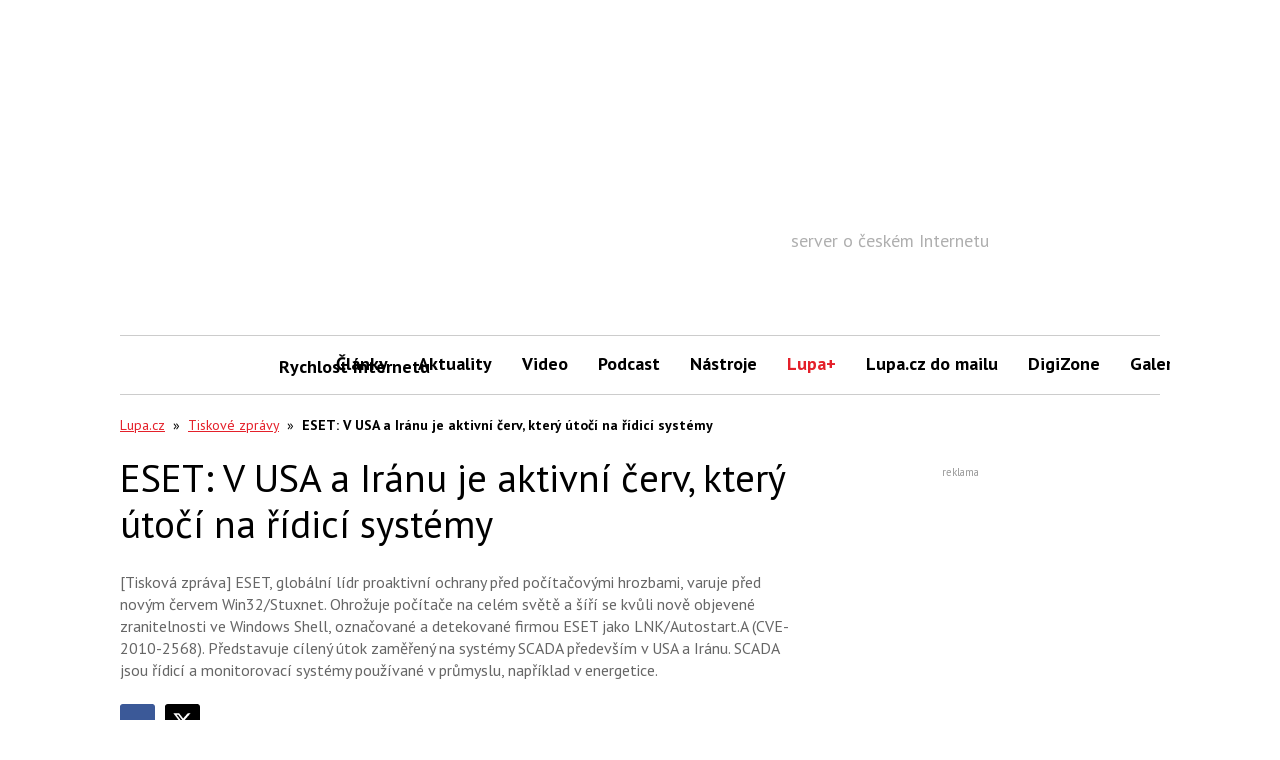

--- FILE ---
content_type: text/html; charset=utf-8
request_url: https://www.google.com/recaptcha/api2/aframe
body_size: 269
content:
<!DOCTYPE HTML><html><head><meta http-equiv="content-type" content="text/html; charset=UTF-8"></head><body><script nonce="q96HE5kGmWn49_axYXtxrw">/** Anti-fraud and anti-abuse applications only. See google.com/recaptcha */ try{var clients={'sodar':'https://pagead2.googlesyndication.com/pagead/sodar?'};window.addEventListener("message",function(a){try{if(a.source===window.parent){var b=JSON.parse(a.data);var c=clients[b['id']];if(c){var d=document.createElement('img');d.src=c+b['params']+'&rc='+(localStorage.getItem("rc::a")?sessionStorage.getItem("rc::b"):"");window.document.body.appendChild(d);sessionStorage.setItem("rc::e",parseInt(sessionStorage.getItem("rc::e")||0)+1);localStorage.setItem("rc::h",'1768685823049');}}}catch(b){}});window.parent.postMessage("_grecaptcha_ready", "*");}catch(b){}</script></body></html>